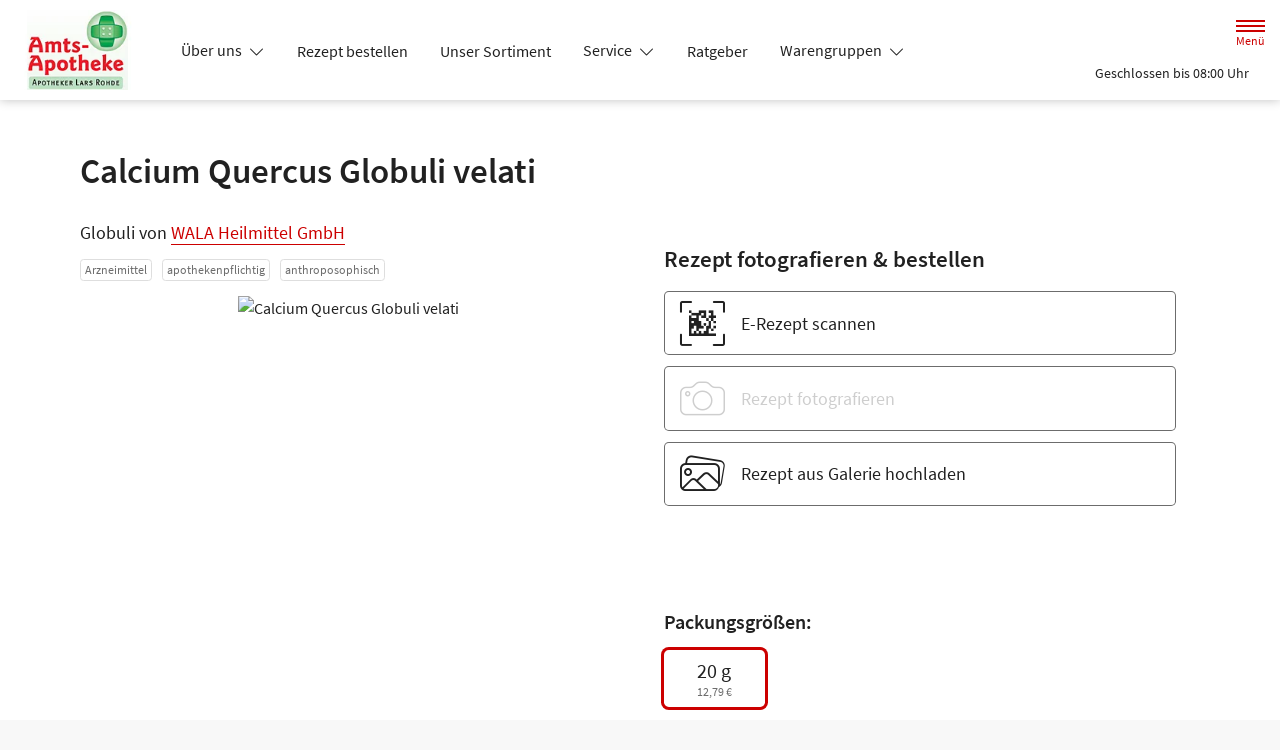

--- FILE ---
content_type: text/css
request_url: https://www.apo-bielefeld.de/color-scheme-build/color-scheme-red-not-home.61fecaba.css
body_size: 8857
content:
.form-label{margin-bottom:.5rem}.form-control{-webkit-appearance:none;-moz-appearance:none;appearance:none;background-clip:padding-box;background-color:#fff;border:1px solid #cecece;border-radius:.3rem;color:#212121;display:block;font-size:1.125rem;font-weight:400;line-height:1.5;padding:1rem .75rem;-webkit-transition:border-color .15s ease-in-out,-webkit-box-shadow .15s ease-in-out;transition:border-color .15s ease-in-out,-webkit-box-shadow .15s ease-in-out;transition:border-color .15s ease-in-out,box-shadow .15s ease-in-out;transition:border-color .15s ease-in-out,box-shadow .15s ease-in-out,-webkit-box-shadow .15s ease-in-out;width:100%}@media(prefers-reduced-motion:reduce){.form-control{-webkit-transition:none;transition:none}}.form-control[type=file]{overflow:hidden}.form-control[type=file]:not(:disabled):not([readonly]){cursor:pointer}.form-control:focus{background-color:#fff;border-color:#e68080;-webkit-box-shadow:0 0 0 .25rem rgba(204,0,0,.25);box-shadow:0 0 0 .25rem rgba(204,0,0,.25);color:#212121;outline:0}.form-control::-webkit-date-and-time-value{height:1.5em}.form-control::-webkit-input-placeholder{color:#6c6c6c;opacity:1}.form-control::-moz-placeholder{color:#6c6c6c;opacity:1}.form-control:-ms-input-placeholder{color:#6c6c6c;opacity:1}.form-control::-ms-input-placeholder{color:#6c6c6c;opacity:1}.form-control::placeholder{color:#6c6c6c;opacity:1}.form-control:disabled{background-color:#f8f8f8;border-color:#cecece;opacity:1}.form-control::-webkit-file-upload-button{margin:-1rem -.75rem;padding:1rem .75rem;-webkit-margin-end:.75rem;background-color:#fff;border:0 solid;border-color:inherit;border-inline-end-width:1px;border-radius:0;color:#212121;margin-inline-end:.75rem;pointer-events:none;-webkit-transition:color .15s ease-in-out,background-color .15s ease-in-out,border-color .15s ease-in-out,-webkit-box-shadow .15s ease-in-out;transition:color .15s ease-in-out,background-color .15s ease-in-out,border-color .15s ease-in-out,-webkit-box-shadow .15s ease-in-out;transition:color .15s ease-in-out,background-color .15s ease-in-out,border-color .15s ease-in-out,box-shadow .15s ease-in-out;transition:color .15s ease-in-out,background-color .15s ease-in-out,border-color .15s ease-in-out,box-shadow .15s ease-in-out,-webkit-box-shadow .15s ease-in-out}.form-control::file-selector-button{margin:-1rem -.75rem;padding:1rem .75rem;-webkit-margin-end:.75rem;background-color:#fff;border:0 solid;border-color:inherit;border-inline-end-width:1px;border-radius:0;color:#212121;margin-inline-end:.75rem;pointer-events:none;-webkit-transition:color .15s ease-in-out,background-color .15s ease-in-out,border-color .15s ease-in-out,-webkit-box-shadow .15s ease-in-out;transition:color .15s ease-in-out,background-color .15s ease-in-out,border-color .15s ease-in-out,-webkit-box-shadow .15s ease-in-out;transition:color .15s ease-in-out,background-color .15s ease-in-out,border-color .15s ease-in-out,box-shadow .15s ease-in-out;transition:color .15s ease-in-out,background-color .15s ease-in-out,border-color .15s ease-in-out,box-shadow .15s ease-in-out,-webkit-box-shadow .15s ease-in-out}@media(prefers-reduced-motion:reduce){.form-control::-webkit-file-upload-button{-webkit-transition:none;transition:none}.form-control::file-selector-button{-webkit-transition:none;transition:none}}.form-control:hover:not(:disabled):not([readonly])::-webkit-file-upload-button{background-color:#f2f2f2}.form-control:hover:not(:disabled):not([readonly])::file-selector-button{background-color:#f2f2f2}.form-select{display:block;padding:1rem 2.25rem 1rem .75rem;width:100%;-moz-padding-start:calc(.75rem - 3px);background-color:#fff;background-image:url("data:image/svg+xml;charset=utf-8,%3Csvg xmlns='http://www.w3.org/2000/svg' viewBox='0 0 16 16'%3E%3Cpath fill='none' stroke='%23343434' stroke-linecap='round' stroke-linejoin='round' stroke-width='2' d='m2 5 6 6 6-6'/%3E%3C/svg%3E");background-position:right .75rem center;background-repeat:no-repeat;background-size:16px 12px;border:1px solid #cecece;border-radius:.3rem;color:#212121;font-size:1.125rem;font-weight:400;line-height:1.5;-webkit-transition:border-color .15s ease-in-out,-webkit-box-shadow .15s ease-in-out;transition:border-color .15s ease-in-out,-webkit-box-shadow .15s ease-in-out;transition:border-color .15s ease-in-out,box-shadow .15s ease-in-out;transition:border-color .15s ease-in-out,box-shadow .15s ease-in-out,-webkit-box-shadow .15s ease-in-out}@media(prefers-reduced-motion:reduce){.form-select{-webkit-transition:none;transition:none}}.form-select{-webkit-appearance:none;-moz-appearance:none;appearance:none}.form-select:focus{border-color:#e68080;-webkit-box-shadow:0 0 0 .25rem rgba(204,0,0,.25);box-shadow:0 0 0 .25rem rgba(204,0,0,.25);outline:0}.form-select[multiple],.form-select[size]:not([size="1"]){background-image:none;padding-right:.75rem}.form-select:disabled{background-color:#f8f8f8;border-color:#cecece;color:#cecece}.form-select:-moz-focusring{color:transparent;text-shadow:0 0 0 #212121}.form-check{display:block;margin-bottom:.125rem;min-height:1.5rem;padding-left:1.9em}.form-check .form-check-input{float:left;margin-left:-1.9em}.form-check-input{-webkit-appearance:none;-moz-appearance:none;appearance:none;background-color:#6c6c6c;background-position:50%;background-repeat:no-repeat;background-size:contain;border:1px solid rgba(0,0,0,.25);height:1.4em;margin-top:.05em;-webkit-print-color-adjust:exact;print-color-adjust:exact;vertical-align:top;width:1.4em}.form-check-input[type=checkbox]{border-radius:.25em}.form-check-input[type=radio]{border-radius:50%}.form-check-input:active{-webkit-filter:brightness(90%);filter:brightness(90%)}.form-check-input:focus{border-color:#e68080;-webkit-box-shadow:0 0 0 .25rem rgba(204,0,0,.25);box-shadow:0 0 0 .25rem rgba(204,0,0,.25);outline:0}.form-check-input:checked{background-color:#6c6c6c;border-color:#6c6c6c}.form-check-input:checked[type=checkbox]{background-image:url("data:image/svg+xml;charset=utf-8,%3Csvg xmlns='http://www.w3.org/2000/svg' viewBox='0 0 20 20'%3E%3Cpath fill='none' stroke='%23fff' stroke-linecap='round' stroke-linejoin='round' stroke-width='3' d='m6 10 3 3 6-6'/%3E%3C/svg%3E")}.form-check-input:checked[type=radio]{background-image:url("data:image/svg+xml;charset=utf-8,%3Csvg xmlns='http://www.w3.org/2000/svg' viewBox='-4 -4 8 8'%3E%3Ccircle r='2' fill='%23fff'/%3E%3C/svg%3E")}.form-check-input[type=checkbox]:indeterminate{background-color:#c00;background-image:url("data:image/svg+xml;charset=utf-8,%3Csvg xmlns='http://www.w3.org/2000/svg' viewBox='0 0 20 20'%3E%3Cpath fill='none' stroke='%23fff' stroke-linecap='round' stroke-linejoin='round' stroke-width='3' d='M6 10h8'/%3E%3C/svg%3E");border-color:#c00}.form-check-input:disabled{-webkit-filter:none;filter:none;opacity:1;pointer-events:none}.form-check-input:disabled~.form-check-label,.form-check-input[disabled]~.form-check-label{cursor:default;opacity:1}.form-switch{padding-left:2.5em}.form-switch .form-check-input{background-image:url("data:image/svg+xml;charset=utf-8,%3Csvg xmlns='http://www.w3.org/2000/svg' viewBox='-4 -4 8 8'%3E%3Ccircle r='3' fill='rgba(0, 0, 0, 0.25)'/%3E%3C/svg%3E");background-position:0;border-radius:2em;margin-left:-2.5em;-webkit-transition:background-position .15s ease-in-out;transition:background-position .15s ease-in-out;width:2em}@media(prefers-reduced-motion:reduce){.form-switch .form-check-input{-webkit-transition:none;transition:none}}.form-switch .form-check-input:focus{background-image:url("data:image/svg+xml;charset=utf-8,%3Csvg xmlns='http://www.w3.org/2000/svg' viewBox='-4 -4 8 8'%3E%3Ccircle r='3' fill='%23e57f7f'/%3E%3C/svg%3E")}.form-switch .form-check-input:checked{background-image:url("data:image/svg+xml;charset=utf-8,%3Csvg xmlns='http://www.w3.org/2000/svg' viewBox='-4 -4 8 8'%3E%3Ccircle r='3' fill='%23fff'/%3E%3C/svg%3E");background-position:100%}.btn-check{position:absolute;clip:rect(0,0,0,0);pointer-events:none}.btn-check:disabled+.btn,.btn-check[disabled]+.btn{-webkit-filter:none;filter:none;opacity:.3;pointer-events:none}.form-range{-webkit-appearance:none;-moz-appearance:none;appearance:none;background-color:transparent;height:2rem;padding:0;width:100%}.form-range:focus{outline:0}.form-range:focus::-webkit-slider-thumb{-webkit-box-shadow:0 0 0 1px #fff,0 0 0 .25rem rgba(204,0,0,.25);box-shadow:0 0 0 1px #fff,0 0 0 .25rem rgba(204,0,0,.25)}.form-range:focus::-moz-range-thumb{box-shadow:0 0 0 1px #fff,0 0 0 .25rem rgba(204,0,0,.25)}.form-range::-moz-focus-outer{border:0}.form-range::-webkit-slider-thumb{background-color:#fff;border:1px solid #cecece;border-radius:1rem;height:1.5rem;margin-top:-.35rem;-webkit-transition:background-color .15s ease-in-out,border-color .15s ease-in-out,-webkit-box-shadow .15s ease-in-out;transition:background-color .15s ease-in-out,border-color .15s ease-in-out,-webkit-box-shadow .15s ease-in-out;transition:background-color .15s ease-in-out,border-color .15s ease-in-out,box-shadow .15s ease-in-out;transition:background-color .15s ease-in-out,border-color .15s ease-in-out,box-shadow .15s ease-in-out,-webkit-box-shadow .15s ease-in-out;width:1.5rem}@media(prefers-reduced-motion:reduce){.form-range::-webkit-slider-thumb{-webkit-transition:none;transition:none}}.form-range::-webkit-slider-thumb{-webkit-appearance:none;appearance:none}.form-range::-webkit-slider-thumb:active{background-color:#f0b3b3}.form-range::-webkit-slider-runnable-track{background-color:#dedede;border-color:transparent;border-radius:1rem;color:transparent;cursor:pointer;height:.8rem;width:100%}.form-range::-moz-range-thumb{background-color:#fff;border:1px solid #cecece;border-radius:1rem;height:1.5rem;-moz-transition:background-color .15s ease-in-out,border-color .15s ease-in-out,box-shadow .15s ease-in-out;transition:background-color .15s ease-in-out,border-color .15s ease-in-out,box-shadow .15s ease-in-out;width:1.5rem}@media(prefers-reduced-motion:reduce){.form-range::-moz-range-thumb{-moz-transition:none;transition:none}}.form-range::-moz-range-thumb{-moz-appearance:none;appearance:none}.form-range::-moz-range-thumb:active{background-color:#f0b3b3}.form-range::-moz-range-track{background-color:#dedede;border-color:transparent;border-radius:1rem;color:transparent;cursor:pointer;height:.8rem;width:100%}.form-range:disabled{pointer-events:none}.form-range:disabled::-webkit-slider-thumb{background-color:#fff}.form-range:disabled::-moz-range-thumb{background-color:#fff}.form-floating{position:relative}.form-floating>.form-control,.form-floating>.form-select{height:calc(3.5rem + 2px);line-height:1.25}.form-floating>label{border:1px solid transparent;height:100%;left:0;overflow:hidden;padding:1rem .75rem;pointer-events:none;position:absolute;text-align:start;text-overflow:ellipsis;top:0;-webkit-transform-origin:0 0;transform-origin:0 0;-webkit-transition:opacity .1s ease-in-out,-webkit-transform .1s ease-in-out;transition:opacity .1s ease-in-out,-webkit-transform .1s ease-in-out;transition:opacity .1s ease-in-out,transform .1s ease-in-out;transition:opacity .1s ease-in-out,transform .1s ease-in-out,-webkit-transform .1s ease-in-out;white-space:nowrap;width:100%}@media(prefers-reduced-motion:reduce){.form-floating>label{-webkit-transition:none;transition:none}}.form-floating>.form-control{padding:1rem .75rem}.form-floating>.form-control::-webkit-input-placeholder{color:transparent}.form-floating>.form-control::-moz-placeholder{color:transparent}.form-floating>.form-control:-ms-input-placeholder{color:transparent}.form-floating>.form-control::-ms-input-placeholder{color:transparent}.form-floating>.form-control::placeholder{color:transparent}.form-floating>.form-control:not(:-moz-placeholder){padding-bottom:.325em;padding-top:1.525em}.form-floating>.form-control:not(:-ms-input-placeholder){padding-bottom:.325em;padding-top:1.525em}.form-floating>.form-control:focus,.form-floating>.form-control:not(:placeholder-shown){padding-bottom:.325em;padding-top:1.525em}.form-floating>.form-control:-webkit-autofill{padding-bottom:.325em;padding-top:1.525em}.form-floating>.form-select{padding-bottom:.325em;padding-top:1.525em}.form-floating>.form-control:not(:-moz-placeholder)~label{opacity:.65;transform:scale(.8) translateY(-.6em) translateX(.15em)}.form-floating>.form-control:not(:-ms-input-placeholder)~label{opacity:.65;transform:scale(.8) translateY(-.6em) translateX(.15em)}.form-floating>.form-control:focus~label,.form-floating>.form-control:not(:placeholder-shown)~label,.form-floating>.form-select~label{opacity:.65;-webkit-transform:scale(.8) translateY(-.6em) translateX(.15em);transform:scale(.8) translateY(-.6em) translateX(.15em)}.form-floating>.form-control:-webkit-autofill~label{opacity:.65;-webkit-transform:scale(.8) translateY(-.6em) translateX(.15em);transform:scale(.8) translateY(-.6em) translateX(.15em)}.input-group{display:-webkit-box;display:flex;flex-wrap:wrap;position:relative;-webkit-box-align:stretch;align-items:stretch;width:100%}.input-group>.form-control,.input-group>.form-floating,.input-group>.form-select{position:relative;-webkit-box-flex:1;flex:1 1 auto;min-width:0;width:1%}.input-group>.form-control:focus,.input-group>.form-floating:focus-within,.input-group>.form-select:focus{z-index:5}.input-group .btn{position:relative;z-index:2}.input-group .btn:focus{z-index:5}.input-group-text{display:-webkit-box;display:flex;-webkit-box-align:center;align-items:center;background-color:#fff;border:1px solid #cecece;border-radius:.3rem;color:#212121;font-size:1.125rem;font-weight:400;line-height:1.5;padding:1rem .75rem;text-align:center;white-space:nowrap}.input-group-lg>.btn,.input-group-lg>.form-control,.input-group-lg>.form-select,.input-group-lg>.input-group-text{border-radius:.35rem;font-size:1.25rem;padding:1rem}.input-group-lg>.form-select{padding-right:3rem}.input-group:not(.has-validation)>.dropdown-toggle:nth-last-child(n+3),.input-group:not(.has-validation)>.form-floating:not(:last-child)>.form-control,.input-group:not(.has-validation)>.form-floating:not(:last-child)>.form-select,.input-group:not(.has-validation)>:not(:last-child):not(.dropdown-toggle):not(.dropdown-menu):not(.form-floating){border-bottom-right-radius:0;border-top-right-radius:0}.input-group>:not(:first-child):not(.dropdown-menu):not(.valid-tooltip):not(.valid-feedback):not(.invalid-tooltip):not(.invalid-feedback){border-bottom-left-radius:0;border-top-left-radius:0;margin-left:-1px}.input-group>.form-floating:not(:first-child)>.form-control,.input-group>.form-floating:not(:first-child)>.form-select{border-bottom-left-radius:0;border-top-left-radius:0}.invalid-feedback{color:#dc3545;display:none;font-size:.875em;margin-top:.25rem;width:100%}.nav{--bs-nav-link-padding-x:1rem;--bs-nav-link-padding-y:0.5rem;--bs-nav-link-font-weight: ;--bs-nav-link-color:var(--bs-link-color);--bs-nav-link-hover-color:var(--bs-link-hover-color);--bs-nav-link-disabled-color:#6c6c6c;display:-webkit-box;display:flex;flex-wrap:wrap;list-style:none;margin-bottom:0;padding-left:0}.nav-link{color:var(--bs-nav-link-color);display:block;font-size:var(--bs-nav-link-font-size);font-weight:var(--bs-nav-link-font-weight);padding:var(--bs-nav-link-padding-y) var(--bs-nav-link-padding-x);-webkit-transition:color .15s ease-in-out,background-color .15s ease-in-out,border-color .15s ease-in-out;transition:color .15s ease-in-out,background-color .15s ease-in-out,border-color .15s ease-in-out}@media(prefers-reduced-motion:reduce){.nav-link{-webkit-transition:none;transition:none}}.nav-link:focus,.nav-link:hover{color:var(--bs-nav-link-hover-color)}.nav-link.disabled{color:var(--bs-nav-link-disabled-color);cursor:default;pointer-events:none}.nav-tabs{--bs-nav-tabs-border-width:1px;--bs-nav-tabs-border-color:#dedede;--bs-nav-tabs-border-radius:0.3rem;--bs-nav-tabs-link-hover-border-color:#e9e9e9 #e9e9e9 #dedede;--bs-nav-tabs-link-active-color:#494949;--bs-nav-tabs-link-active-bg:#fff;--bs-nav-tabs-link-active-border-color:#dedede #dedede #fff;border-bottom:var(--bs-nav-tabs-border-width) solid var(--bs-nav-tabs-border-color)}.nav-tabs .nav-link{background:none;border:var(--bs-nav-tabs-border-width) solid transparent;border-top-left-radius:var(--bs-nav-tabs-border-radius);border-top-right-radius:var(--bs-nav-tabs-border-radius);margin-bottom:calc(var(--bs-nav-tabs-border-width)*-1)}.nav-tabs .nav-link:focus,.nav-tabs .nav-link:hover{border-color:var(--bs-nav-tabs-link-hover-border-color);isolation:isolate}.nav-tabs .nav-link.disabled,.nav-tabs .nav-link:disabled{background-color:transparent;border-color:transparent;color:var(--bs-nav-link-disabled-color)}.nav-tabs .nav-item.show .nav-link,.nav-tabs .nav-link.active{background-color:var(--bs-nav-tabs-link-active-bg);border-color:var(--bs-nav-tabs-link-active-border-color);color:var(--bs-nav-tabs-link-active-color)}.nav-tabs .dropdown-menu{border-top-left-radius:0;border-top-right-radius:0;margin-top:calc(var(--bs-nav-tabs-border-width)*-1)}.tab-content>.tab-pane{display:none}.tab-content>.active{display:block}.pagination{--bs-pagination-padding-x:0.75rem;--bs-pagination-padding-y:0.375rem;--bs-pagination-font-size:1rem;--bs-pagination-color:var(--bs-link-color);--bs-pagination-bg:#fff;--bs-pagination-border-width:0;--bs-pagination-border-color:#dedede;--bs-pagination-border-radius:0.3rem;--bs-pagination-hover-color:var(--bs-link-hover-color);--bs-pagination-hover-bg:#e9e9e9;--bs-pagination-hover-border-color:#dedede;--bs-pagination-focus-color:var(--bs-link-hover-color);--bs-pagination-focus-bg:#e9e9e9;--bs-pagination-focus-box-shadow:0 0 0 0.25rem rgba(204,0,0,.25);--bs-pagination-active-color:#fff;--bs-pagination-active-bg:#c00;--bs-pagination-active-border-color:#c00;--bs-pagination-disabled-color:#6c6c6c;--bs-pagination-disabled-bg:#fff;--bs-pagination-disabled-border-color:#dedede;display:-webkit-box;display:flex;list-style:none;padding-left:0}.page-link{background-color:var(--bs-pagination-bg);border:var(--bs-pagination-border-width) solid var(--bs-pagination-border-color);color:var(--bs-pagination-color);display:block;font-size:var(--bs-pagination-font-size);padding:var(--bs-pagination-padding-y) var(--bs-pagination-padding-x);position:relative;-webkit-transition:color .15s ease-in-out,background-color .15s ease-in-out,border-color .15s ease-in-out,-webkit-box-shadow .15s ease-in-out;transition:color .15s ease-in-out,background-color .15s ease-in-out,border-color .15s ease-in-out,-webkit-box-shadow .15s ease-in-out;transition:color .15s ease-in-out,background-color .15s ease-in-out,border-color .15s ease-in-out,box-shadow .15s ease-in-out;transition:color .15s ease-in-out,background-color .15s ease-in-out,border-color .15s ease-in-out,box-shadow .15s ease-in-out,-webkit-box-shadow .15s ease-in-out}@media(prefers-reduced-motion:reduce){.page-link{-webkit-transition:none;transition:none}}.page-link:hover{background-color:var(--bs-pagination-hover-bg);border-color:var(--bs-pagination-hover-border-color);color:var(--bs-pagination-hover-color);z-index:2}.page-link:focus{background-color:var(--bs-pagination-focus-bg);-webkit-box-shadow:var(--bs-pagination-focus-box-shadow);box-shadow:var(--bs-pagination-focus-box-shadow);color:var(--bs-pagination-focus-color);outline:0;z-index:3}.active>.page-link,.page-link.active{background-color:var(--bs-pagination-active-bg);border-color:var(--bs-pagination-active-border-color);color:var(--bs-pagination-active-color);z-index:3}.disabled>.page-link,.page-link.disabled{background-color:var(--bs-pagination-disabled-bg);border-color:var(--bs-pagination-disabled-border-color);color:var(--bs-pagination-disabled-color);pointer-events:none}.page-item:not(:first-child) .page-link{margin-left:0}.page-item:first-child .page-link{border-bottom-left-radius:var(--bs-pagination-border-radius);border-top-left-radius:var(--bs-pagination-border-radius)}.page-item:last-child .page-link{border-bottom-right-radius:var(--bs-pagination-border-radius);border-top-right-radius:var(--bs-pagination-border-radius)}.b--404 .animation{display:-webkit-box;display:flex;-webkit-box-pack:center;background-color:#f2f2f2!important;height:300px;justify-content:center;overflow:hidden;position:relative;width:100%!important}.b--404 .animation>*{left:50%!important;margin:0!important;position:absolute;-webkit-transform:translateX(-50%);transform:translateX(-50%)}.b--404 .animation img{display:block;overflow:visible;overflow-clip-margin:unset}.b--404 .btn{min-width:200px}.b--404 p{margin-left:auto;margin-right:auto;max-width:37.5rem}.b.b--accessibility-report>*{display:-webkit-box;display:flex;-webkit-box-pack:center;justify-content:center}.b.b--accessibility-report form{max-width:750px}.b--article>*{max-width:1050px!important;padding-bottom:1em;padding-top:1em}@media(min-width:768px){.b--article>*{padding-bottom:2em;padding-top:2em}}@media(min-width:1200px){.b--article>*{padding-bottom:3em;padding-top:3em}}@media(min-width:1400px){.b--article>*{padding-bottom:4em;padding-top:4em}}.b--article .row--header h1,.b--article .row--header h2{margin:0}@media(min-width:768px){.b--article .row--header h1{margin-bottom:.25em}}.b--article .row--content figure,.b--article .row--content picture.fullwidth{margin-left:-.9375rem;margin-right:-.9375rem;width:calc(100% + 1.875rem)}@media(min-width:540px){.b--article .row--content figure,.b--article .row--content picture.fullwidth{margin-left:-1.25rem;margin-right:-1.25rem;width:calc(100% + 2.5rem)}}@media(min-width:768px){.b--article .row--content figure,.b--article .row--content picture.fullwidth{margin-left:-1.875rem;margin-right:-1.875rem;width:calc(100% + 3.75rem)}}@media(min-width:992px){.b--article .row--content figure,.b--article .row--content picture.fullwidth{margin-left:0;margin-right:0;width:100%}}.b--article .row--content picture{display:block;margin:2rem 0}.b--article .row--content picture:first-child{margin-top:0}.b--article .row--content picture:last-child{margin-bottom:0}.b--article .row--content picture.fullwidth img{width:100%}.b--article .row--content picture+.caption{font-style:italic;line-height:1.25;margin-bottom:1.5rem;margin-top:-1.5rem}@media(min-width:540px){.b--article .row--content picture+.caption{margin-bottom:2rem;margin-top:-1rem;padding-left:1rem}}@media(min-width:1400px){.b--article .row--content picture+.caption{margin-bottom:3rem}}.b--article .row--content figure{background-color:#f8f8f8;margin-bottom:1.5rem;margin-top:1.5rem;padding:.9375rem}@media(min-width:540px){.b--article .row--content figure{margin-bottom:2rem;margin-top:2rem;padding-left:1.25rem;padding-right:1.25rem}}@media(min-width:768px){.b--article .row--content figure{padding-left:1.875rem;padding-right:1.875rem}}@media(min-width:992px){.b--article .row--content figure{padding:1rem}}.b--article .row--content figure img{display:block;margin-bottom:1rem;margin-left:auto;margin-right:auto}.b--article .row--content figure figcaption{font-style:italic;line-height:1.25}.b--article .row--content h2{margin-bottom:1.1em;margin-top:1.5em;position:relative}.b--article .row--content h2:after{bottom:-.5em;content:"";height:2px;left:0;position:absolute;width:50px}.b--article .row--content .custom-accordion__item{border:0}.b--article .row--content .custom-accordion__item>h3{margin-bottom:.75em}.b--article .row--content .custom-accordion__item>h3 a{color:#212121;text-decoration:underline;text-decoration-thickness:1px;text-underline-position:under}.b--article .row--footer{margin-top:3rem}@media(min-width:768px){.b--article .row--footer{margin-top:4rem}}.b--article .row--product-listing .headline{margin-bottom:1rem;margin-top:2rem}@media(min-width:768px){.b--article .row--product-listing .headline{margin-bottom:2rem;margin-top:3rem}.b--article .row--product-listing .product-listing>:first-child{border-top:0}}.b--cards>*{max-width:1600px!important}.b--cards .card--service{height:100%}.b--cards .card-body{display:-webkit-box;display:flex;-webkit-box-orient:vertical;-webkit-box-direction:normal;flex-direction:column;-webkit-box-pack:start;justify-content:flex-start;padding:2rem}.b--cards i{color:#c00;font-size:2.5rem}.b--cards .card-title{color:#c00;font-size:1.3125rem;margin-bottom:1rem;margin-top:0}.b--cards .card-text{font-size:1.125rem!important}.b--cards .further-link{margin-top:auto}.b--cards .further-link a{margin-right:-1rem;padding:1rem}.b--cards .further-link a span{border-bottom:1px solid;color:#c00}@media(min-width:992px){.b--cart .col--left{width:calc(100% - 320px)}.b--cart .col--right{width:320px}.b--cart .col--right .sticky-lg-top{top:calc(50px + 2rem)}}.b--cart .container-fluid:first-child{position:sticky;top:50px;-webkit-transform:translateY(0);transform:translateY(0);-webkit-transition:all .25s ease-in-out;transition:all .25s ease-in-out;z-index:1}.b--cart .container-fluid:first-child.hide,.b--cart .container-fluid:first-child:before{-webkit-transform:translateY(-100%);transform:translateY(-100%)}.b--cart .container-fluid:first-child:before{background-color:#f8f8f8;content:"";height:50px;left:0;position:absolute;width:100%}.b--cart .col--subtotal{font-size:.875rem;line-height:1.2}@media(min-width:768px)and (max-width:991.98px){.b--cart .col--subtotal{font-size:1rem}}.b--cart .col--subtotal .subtotal{font-size:1.125rem}.b--cart .col--subtotal .tax{font-size:.625rem}@media(min-width:768px)and (max-width:991.98px){.b--cart .col--subtotal .tax{font-size:.75rem}}.b--cart .row--product-listing{min-height:80px}@media(min-width:768px)and (max-width:991.98px){.b--cart .row--product-listing+.row--subtotal h5{font-size:1.25rem}}.b--cart .row--product-listing .row--empty-cart{max-height:10rem;overflow:hidden;-webkit-transition:max-height .5s ease-in-out;transition:max-height .5s ease-in-out}.b--cart .row--product-listing .row--empty-cart:not(:first-child){max-height:0;visibility:hidden}.b--cart .row--product-listing .row--empty-cart>*{padding-bottom:1rem;padding-top:1rem}.b--cart .row--product-listing .product-listing__item{max-height:1200px;overflow:hidden;padding:0;-webkit-transition:max-height .5s ease-out;transition:max-height .5s ease-out}.b--cart .row--product-listing .product-listing__item:first-child{border-top:0}.b--cart .row--product-listing .product-listing__item>.row{padding-bottom:1rem;padding-top:1rem}.b--cart .row--product-listing .product-listing__item.fade-out{border-color:transparent;max-height:0}.b--cart .row--product-listing .product-listing__item figure{max-width:170px;position:relative}@media(min-width:768px){.b--cart .row--product-listing .product-listing__item figure{margin-right:1rem}}.b--cart .row--product-listing .product-listing__item figure.prescription-photo{padding-bottom:100%;width:100%}@media(min-width:768px){.b--cart .row--product-listing .product-listing__item figure.prescription-photo{height:calc(100% + 2rem);margin:-1rem 0}}.b--cart .row--product-listing .product-listing__item figure.prescription-photo img{height:100%;-o-object-fit:cover;object-fit:cover;position:absolute;width:100%}.b--cart .row--product-listing .product-listing__item .icon{display:-webkit-box;display:flex;-webkit-box-pack:center;justify-content:center;-webkit-box-align:center;align-items:center;font-size:3.125rem;height:100%;position:relative;width:100%}@media(min-width:540px){.b--cart .row--product-listing .product-listing__item .icon{font-size:3.75rem}}@media(min-width:768px){.b--cart .row--product-listing .product-listing__item .icon{font-size:5rem}}.b--cart .row--product-listing .product-listing__item .amount,.b--cart .row--product-listing .product-listing__item .price,.b--cart .row--product-listing .product-listing__item .quantity{font-weight:600}.b--cart .row--product-listing .product-listing__item .amount,.b--cart .row--product-listing .product-listing__item .products-description,.b--cart .row--product-listing .product-listing__item .products-name,.b--cart .row--product-listing .product-listing__item .quantity{font-size:.875rem}@media(min-width:540px){.b--cart .row--product-listing .product-listing__item .amount,.b--cart .row--product-listing .product-listing__item .products-description,.b--cart .row--product-listing .product-listing__item .products-name,.b--cart .row--product-listing .product-listing__item .quantity{font-size:1rem}.b--cart .row--product-listing .product-listing__item .price{font-size:1.25rem}}.b--cart .row--product-listing .product-listing__item .products-name{font-weight:400}@media(min-width:540px){.b--cart .row--product-listing .product-listing__item .products-name{font-size:1.125rem;margin:.35rem 0!important}}@media(min-width:768px){.b--cart .row--product-listing .product-listing__item .products-name{margin:.35rem 0 1rem!important}}.b--cart .row--product-listing .product-listing__item .products-name:first-child{font-size:1rem;font-weight:700;margin-bottom:0!important}@media(min-width:540px){.b--cart .row--product-listing .product-listing__item .products-name:first-child{font-size:1.25rem}}@media(min-width:768px){.b--cart .row--product-listing .product-listing__item .products-name:first-child{margin-bottom:.5rem!important}}.b--cart .row--product-listing .product-listing__item .products-description{line-height:1.3;margin:.35rem 0}.b--cart .row--product-listing .product-listing__item .products-description.clamp{display:-webkit-box;overflow:hidden;-webkit-box-orient:vertical;-webkit-line-clamp:4}.b--cart .row--product-listing .product-listing__item .col--actions{padding-left:0;text-align:center}.b--cart .row--product-listing .product-listing__item .btn-icon{border:0;font-size:1.5625rem;line-height:1;padding-bottom:.5rem}.b--cart .row--product-listing .product-listing__item .row--prescription{padding-top:0}@media(min-width:768px){.b--cart .row--product-listing .product-listing__item .row--prescription{padding-top:1rem}}.b--cart .row--product-listing .product-listing__item .row--prescription .prescription-photo{margin-top:0}.b--cart .row--product-listing .product-listing__item .row--prescription .products-name{margin-top:0!important}@media(min-width:992px){.b--cart .row--product-listing .product-listing__item .row--prescription .products-name{font-size:1.5625rem}}.b--cart .row--product-listing .product-listing__item .row--prescription .prescription-info{font-size:.75rem;line-height:1.3;margin:.35rem 0}@media(min-width:540px){.b--cart .row--product-listing .product-listing__item .row--prescription .prescription-info{font-size:.875rem}}.b--cart .row--product-listing .product-listing__item .row--prescription .alert{font-size:.875rem;line-height:1.3}@media(min-width:768px){.b--cart .row--product-listing .modal:not(.show){height:auto;overflow:visible;position:static!important}.b--cart .row--product-listing .modal:not(.show) .modal-dialog{margin:0;max-width:none;width:100%}.b--cart .row--product-listing .modal:not(.show) .modal-body{min-height:0;padding:0}.b--cart .row--product-listing .modal:not(.show) .modal-footer,.b--cart .row--product-listing .modal:not(.show) .modal-header{display:none}}.b--cart .row--product-listing .modal.show .modal-content{min-width:350px}.b--cart .row--product-listing .modal.show .col{width:100%}.b--cart.is-empty .row--product-listing+.row--subtotal{visibility:hidden}.b--cart .row--delivery-methods{color:#fff;padding-bottom:1.8rem!important;padding-top:1.8rem!important}.b--cart .row--delivery-methods .row{margin-top:1.5em}.b--cart .row--delivery-methods .headline{font-size:1.125rem}@media(min-width:768px){.b--cart .row--delivery-methods .headline{font-size:1.25rem}}.b--cart .row--delivery-methods .col--icon{text-align:center;width:5rem}.b--cart .row--delivery-methods i{font-size:3.75rem}.b--cart .row--delivery-methods i.theme_icon-pick_up_box{font-size:3.125rem}.b--cart .row--delivery-methods .delivery-method{font-size:1rem}@media(min-width:768px){.b--cart .row--delivery-methods .delivery-method{font-size:1.125rem}}.b--cart .row--delivery-methods .delivery-method-description{font-size:.875rem;line-height:1.3;margin-bottom:.3em}@media(min-width:768px){.b--cart .row--delivery-methods .delivery-method-description{font-size:1rem}}.b--cart .row--delivery-pharmacy .available,.b--cart .row--delivery-pharmacy .immediately_available{color:green}.b--cart .row--delivery-pharmacy .next_day_available{color:#ff0}.b--cart .row--delivery-pharmacy .unavailable{color:red}.b--cart .row--subtotal h5{font-size:1.125rem;margin:0}@media(min-width:540px){.b--cart .row--subtotal h5{font-size:1.5625rem}}@media(min-width:992px){.b--cart .row--subtotal h5{font-size:1.125rem}}@media(min-width:1200px){.b--cart .row--subtotal h5{font-size:1.25rem}}@media(min-width:768px){.b--cart .row--subtotal .tax{font-size:1rem}}@media(min-width:992px){.b--cart .row--subtotal .tax{font-size:.875rem}}.b--cart .row--note{line-height:1.3}.b--cart .row--payment-methods .headline{font-size:1rem}@media(min-width:540px){.b--cart .row--payment-methods .headline{font-size:1.125rem}}.b--cart .row--payment-methods .row .col{width:12.5%}@media(min-width:768px)and (max-width:991.98px){.b--cart .row--payment-methods .row .col{width:60px}}@media(min-width:992px){.b--cart .row--payment-methods .row .col{width:25%}}.b--cart .branch-selector{border:1px solid #dedede;border-radius:.3rem;padding:.4rem .75rem}@media(min-width:992px){.b--checkout .col--left{width:calc(100% - 320px)}.b--checkout .col--right{width:320px}.b--checkout .row--mini-cart{position:sticky;top:50px}.b--checkout .row--mini-cart .row--slider .col{max-height:250px;overflow:auto}.b--checkout .row--mini-cart .swiper-wrapper{-webkit-box-orient:vertical;-webkit-box-direction:normal;flex-direction:column;-webkit-transform:none!important;transform:none!important}}.b--checkout .row--mini-cart .swiper-slide{-webkit-box-align:center;align-items:center;height:auto;width:110px}@media(min-width:992px){.b--checkout .row--mini-cart .swiper-slide{border-bottom:1px solid #cecece;margin-bottom:1rem;padding-bottom:1rem;width:auto}.b--checkout .row--mini-cart .swiper-slide:last-child{border-bottom:0;margin-bottom:0;padding-bottom:0}}.b--checkout .row--mini-cart .swiper-slide .row{height:100%}.b--checkout .row--mini-cart .swiper-slide .row>.col{display:-webkit-box;display:flex;-webkit-box-align:center;align-items:center}@media(min-width:992px){.b--checkout .row--mini-cart .swiper-slide .row>.col{-webkit-box-align:start;align-items:flex-start}}.b--checkout .row--mini-cart .swiper-slide img{max-width:80px}.b--checkout .row--mini-cart .swiper-slide .icon{display:-webkit-box;display:flex;-webkit-box-pack:center;justify-content:center;-webkit-box-align:center;align-items:center;font-size:3.125rem;height:100%;max-width:80px;position:relative;width:100%}.b--checkout .row--mini-cart .swiper-slide .products-name{line-height:1.25;margin:.2em 0}.b--checkout .row--mini-cart .swiper-slide .products-description{display:-webkit-box;line-height:1.25;overflow:hidden;-webkit-box-orient:vertical;-webkit-line-clamp:3}@media(max-width:991.98px){.b--checkout .row--mini-cart .row--total h5.total{font-size:1.125rem}.b--checkout .row--mini-cart .row--total .tax{font-size:.75rem}}@media(min-width:992px){.b--checkout .row--delivery-method .headline{font-size:1.5625rem}}.b--checkout .row--form .headline{font-size:1.125rem}.b--checkout .row--form textarea{min-height:150px}@media(min-width:992px){.b--checkout .row--payment-method .headline{font-size:1.5625rem}}.b--checkout .row--payment-method img{margin:0 1rem 0 0;max-width:75px}.b--checkout .row--payment-methods .row .col{max-width:45px}@media(max-width:539.98px){.b--checkout .row--payment-methods .row .col{width:12.5%}}.b--checkout .row--total .col--discount{width:80px}@media(min-width:768px){.b--checkout .row--total .text-small *{font-size:1rem}.b--checkout .row--total .tax{font-size:.875rem}}.b--checkout .btn-submit,.b--checkout .row--note{line-height:1.3}@media(min-width:1200px){.b--checkout .btn-submit{padding:.85rem 2rem}}.b--checkout form.was-validated textarea.form-control.is-valid:not([required]),.b--checkout form.was-validated textarea.form-control:valid:not([required]){background:none;border-color:#cecece}#select-delivery-method label.form-check-label{display:none}#select-delivery-method .form-check{min-height:0}#checkout_deliveryMethod,#checkout_notification,#checkout_paymentMethod,#checkout_shippingAddressSelection{display:-webkit-box;display:flex;flex-wrap:wrap;width:100%}#checkout_pickupMessage{height:150px}.b--content-header--centered{border-bottom:1px solid #f8f8f8}.b--content-header .headline{font-size:1.5625rem;padding-bottom:1.5rem;padding-top:1.5rem}@media(min-width:768px){.b--content-header .headline{padding-bottom:2rem;padding-top:2rem}}@media(min-width:1200px){.b--content-header .headline{font-size:1.875rem;padding-bottom:3rem;padding-bottom:3.5rem;padding-top:3rem;padding-top:3.5rem}}.b--custom-content>*{max-width:1050px!important;padding-bottom:1em;padding-top:1em}@media(min-width:768px){.b--custom-content>*{padding-bottom:2em;padding-top:2em}}@media(min-width:1200px){.b--custom-content>*{padding-bottom:3em;padding-top:3em}}@media(min-width:1400px){.b--custom-content>*{padding-bottom:4em;padding-top:4em}}.b--custom-content h2{margin-bottom:1.1em;position:relative}.b--custom-content h2:after{bottom:-.5em;content:"";height:2px;left:0;position:absolute;width:50px}.b--custom-content iframe,.b--custom-content img{max-width:100%}.b--data-imprint header h2{color:inherit;margin-bottom:1.1em}.b--data-imprint dl{font-size:inherit}.b--emergency-service>*{padding-bottom:1.5em;padding-top:1.5em}@media(min-width:992px){.b--emergency-service>*{padding-bottom:3.75rem;padding-top:3.75rem}}.b--emergency-service header{max-width:none!important}.b--emergency-service header.bg-danger *{color:#fff!important}.b--emergency-service header:not(.bg-danger)+*{padding-top:0}.b--emergency-service i{color:#c00;font-size:3.75rem;line-height:1}.b--emergency-service i+*{margin:0}.b--emergency-service .row--cards .col{display:-webkit-box;display:flex;-webkit-box-pack:center;justify-content:center}.b--emergency-service .card--emergency-service{height:100%;text-align:center;width:100%}@media(min-width:992px){.b--emergency-service .card--emergency-service{max-width:290px}}.b--emergency-service .card--emergency-service .card-body,.b--emergency-service .card--emergency-service .card-footer{padding:1.5rem}@media(min-width:992px){.b--emergency-service .card--emergency-service .card-body,.b--emergency-service .card--emergency-service .card-footer{padding:2rem}}.b--emergency-service .card--emergency-service .card-footer{background-color:#ce4653;color:#fff}.b--emergency-service .card--emergency-service .pharmacy-name{color:inherit;font-size:1.375rem}@media(min-width:992px){.b--emergency-service .card--emergency-service .pharmacy-name{font-size:1.75rem}}@media(max-width:767.98px){.b--emergency-service .card--emergency-service .pharmacy-name{margin:0}}.b--emergency-service .card--emergency-service .opening-hours,.b--emergency-service .card--emergency-service .pharmacy-address{margin-bottom:0;margin-top:.5em}@media(max-width:767.98px){.b--emergency-service .card--emergency-service .opening-hours,.b--emergency-service .card--emergency-service .pharmacy-address{margin-top:.3em}}.b--emergency-service .card--emergency-service .opening-hours{color:#dc3545;font-size:1.25rem;text-transform:uppercase}@media(min-width:992px){.b--emergency-service .card--emergency-service .opening-hours{font-size:1.4375rem}}.b--emergency-service .card--emergency-service .pharmacy-address a{text-decoration:none}.b--emergency-service .card--emergency-service--self{height:auto;margin:auto}@media(min-width:992px){.b--emergency-service .card--emergency-service--self{max-width:340px}}.b--emergency-service .card--emergency-service--self table{margin:auto}.b--emergency-service .card--emergency-service--self table td{font-size:1.25rem}@media(min-width:992px){.b--emergency-service .card--emergency-service--self table td{font-size:1.4375rem}}.b--emergency-service .disclaimer{margin-bottom:0}.b--emergency-service .disclaimer:not(:first-child){margin-top:1.5em}@media(min-width:992px){.b--emergency-service .disclaimer:not(:first-child){margin-top:3.75rem}}.b--prescription .headline{font-size:1.25rem}@media(min-width:992px){.b--prescription .headline{font-size:1.5625rem}}.b--prescription .buttons,.b--prescription .prescription-options .select-buttons{max-width:30rem}@media(min-width:992px){.b--prescription #collapse-camera-fallback,.b--prescription #collapse-prescription-scanner{padding-bottom:4rem!important;padding-top:3rem!important}}.b--prescription .scanner{padding-bottom:4rem}.b--product{padding-bottom:2rem;padding-top:1.5rem}@media(min-width:768px){.b--product{padding-bottom:2rem;padding-top:2rem}}@media(min-width:1200px){.b--product{padding-bottom:3rem;padding-top:3rem}}@media(min-width:1400px){.b--product{padding-bottom:4rem;padding-top:4rem}}.b--product .label{border-width:1px}.b--product .product-images img{height:20em;width:auto}@media(min-width:340px)and (max-width:539.98px){.b--product .product-images img{height:12.5em}}.b--product .product-specifications{font-size:1.125rem}.b--product .availability{color:#6c6c6c;font-size:1.3125rem}.b--product .product-variations h6{margin-bottom:.75em}@media(min-width:992px){.b--product li.variation{width:20%!important}}.b--product li.variation .title{font-size:1.25rem}.b--product li.variation .price{color:#6c6c6c;font-size:.75rem}.b--product li.variation.badge--discount-after:after{font-size:11px;right:.75rem;top:0;-webkit-transform:translateY(-35%);transform:translateY(-35%)}@media(min-width:768px){.b--product li.variation.badge--discount-after:after{font-size:13px}}.b--product .product-price{border:1px solid #e9e9e9;border-radius:.3rem;font-size:1.25rem;padding:1rem .5rem;position:relative}.b--product .product-price .label,.b--product .product-price .subtext{color:#6c6c6c;font-size:.875rem}@media(min-width:340px)and (max-width:539.98px){.b--product .product-price .label,.b--product .product-price .subtext{font-size:.75rem}}.b--product .product-price .price{color:#c00}.b--product .product-price .badge--discount{position:absolute;right:.75em;-webkit-transform:translateY(-50%);transform:translateY(-50%)}.b--product .product-price .badge--discount i{font-size:12px}@media(min-width:768px){.b--product .product-price .badge--discount i{font-size:.8125em}}.b--product .product-price .badge--discount span{font-size:10px}@media(min-width:768px){.b--product .product-price .badge--discount span{font-size:.625em}}.b--product abbr{text-decoration:none!important}.b--product .product-add-to-cart .col--availability{position:relative}.b--product .product-add-to-cart .availability{font-size:.875rem;position:relative}.b--product .product-add-to-cart .input-group>*{padding-bottom:.55rem;padding-top:.55rem}@media(min-width:340px)and (max-width:539.98px){.b--product .product-add-to-cart .input-group .btn{padding-left:.75em;padding-right:.75em}}.b--product .product-add-to-cart .btn-primary{display:-webkit-box!important;display:flex!important;-webkit-box-pack:space-evenly;justify-content:space-evenly;-webkit-box-align:center;align-items:center;line-height:1.1;max-width:260px;padding:0 1em;width:100%}@media(min-width:340px)and (max-width:539.98px){.b--product .product-add-to-cart .btn-primary{padding-left:.5em;padding-right:.5em}}.b--product .product-add-to-cart .btn-primary i{font-size:1.75rem;line-height:1;margin-right:.625rem!important;vertical-align:-.1em}@media(min-width:340px)and (max-width:539.98px){.b--product .product-add-to-cart .btn-primary i{margin-right:.5rem!important}.b--product .product-add-to-cart .btn-primary .text{font-size:.9em}}.b--product .alert{border-radius:0;font-size:.875rem;line-height:1.3;margin-top:1rem;max-width:40rem}.b--product .product-add-to-cart+.alert{margin-top:.5rem}.b--product .product-add-to-cart:has(.btn)+.alert{margin-top:2rem}.b--product .clips>*,.b--product .downloads>*{max-width:40rem}.b--product .clips .header,.b--product .downloads .header{overflow:visible}.b--product .clips .header i.bi,.b--product .downloads .header i.bi{font-size:1.2em}.b--product .clips .header i.bi:before,.b--product .downloads .header i.bi:before{vertical-align:middle}.b--product .clips .header .dropdown .btn-outline-dark:not(.dropdown-toggle),.b--product .downloads .header .dropdown .btn-outline-dark:not(.dropdown-toggle){-webkit-appearance:none}.b--product .clips .header .dropdown .btn-outline-dark:not(.dropdown-toggle):hover,.b--product .downloads .header .dropdown .btn-outline-dark:not(.dropdown-toggle):hover{background-color:#fff;color:#000;cursor:default}.b--product .clips .body,.b--product .downloads .body{max-height:none}.b--product .product-accordion .custom-accordion{padding-top:0}.b--product .product-accordion .alert{border-radius:0;font-size:.875rem;line-height:1.3;margin-top:2rem}.b--product .row--product-listing{padding-bottom:1.5em}.b--search-results .nav-tabs-wrap.hidden{display:none!important}.b--search-results .nav-tabs{border-bottom:0}.b--search-results .nav-tabs .nav-item .nav-link:hover:not(.active){background-color:hsla(0,0%,100%,.5);border-color:transparent}.b--search-results .nav-tabs .nav-item:not(:first-child){margin-left:.5rem}.b--search-results .btn-filter{min-width:280px}@media(min-width:768px){.b--search-results .btn-filter{min-width:340px}}@media(min-width:768px)and (max-width:991.98px){.b--search-results .btn-filter{margin-bottom:1rem;margin-top:1rem}}.b--search-results .toolbar .form-inline{-webkit-box-flex:0;flex-grow:0}.modal-fullscreen-container{-webkit-transform:translateY(30%);transform:translateY(30%);-webkit-transition:all .35s ease-out!important;transition:all .35s ease-out!important}.modal-fullscreen-container.show{-webkit-transform:translateY(0);transform:translateY(0)}.modal-fullscreen-container .modal-header{-webkit-box-shadow:0 3px 6px 0 rgba(0,0,0,.2);box-shadow:0 3px 6px 0 rgba(0,0,0,.2)}.modal-fullscreen-container .link-return{cursor:pointer;font-size:.875rem}.search-filter{width:100vw;z-index:2000}@media(min-width:992px){.search-filter{display:block!important;opacity:1!important;padding-top:.75rem;position:static!important;-webkit-transform:translateY(0)!important;transform:translateY(0)!important;width:auto}.search-filter .modal-fullscreen{-webkit-transform:none!important;transform:none!important;width:auto}.search-filter .modal-dialog{height:auto}.search-filter .modal-body{overflow:visible!important}}.search-filter header{font-size:1.125rem}@media(min-width:992px){.search-filter header{border-bottom:1px solid #cecece}}.search-filter .filter{border-bottom:1px solid #cecece;margin-left:-1rem;margin-right:-1rem;padding:.5rem 1rem}@media(min-width:992px){.search-filter .filter{margin:0}}@media(max-width:991.98px){.search-filter .filter .filter-collapse{display:none}}.search-filter .filter--sorting{border-bottom:0;padding-bottom:0;padding-top:1rem}.search-filter .filter--sorting .btn-group--scrollable{margin-left:-1rem;margin-right:-1rem;max-width:calc(100% + 2rem);padding-bottom:1rem;padding-left:1rem;padding-right:1rem}.search-filter .filter--price .input-group .input-group-text,.search-filter .filter--price .input-group input{padding-bottom:.6rem;padding-top:.6rem}.search-filter .filter--price .input-group input{border-right:0;padding-left:.5rem;padding-right:0}.search-filter .filter--price .input-group input:focus{border-color:#cecece;-webkit-box-shadow:none;box-shadow:none;outline:0}.search-filter .filter--price .input-group .input-group-text{border-left:0;padding-left:.35rem}.search-filter .filter--categories ul.categories{margin-left:1rem}.search-filter .filter--categories ul.categories li{margin:0}.search-filter .filter--categories ul.categories a{font-size:.875rem;padding-left:.8rem;position:relative}.search-filter .filter--categories ul.categories a:before{left:-.2rem;position:absolute;top:.15rem}.search-filter .filter--categories ul.categories a:active span,.search-filter .filter--categories ul.categories a:hover span{opacity:.7}.search-filter .filter--categories ul.categories ul{list-style-type:none;padding-left:.8rem}.search-filter .filter>.form-label{font-size:1.125rem;padding-top:.5rem}.search-filter .filter .btn-filter-collapse,.search-filter .filter .btn-filter-modal{display:-webkit-box;display:flex;font-size:1.125rem;padding-left:0;padding-right:0;width:100%}.search-filter .filter .btn-filter-collapse i,.search-filter .filter .btn-filter-modal i{margin-left:auto}.search-filter .filter .btn-filter-collapse i{-webkit-transform:rotate(90deg);transform:rotate(90deg)}.search-filter .filter .btn-filter-collapse[aria-expanded=true] i{-webkit-transform:rotate(-90deg);transform:rotate(-90deg)}@media(min-width:992px){.filter-modal{display:none!important}}.filter-options-list .form-check{display:-webkit-box;display:flex;-webkit-box-align:center;align-items:center;border-bottom:1px solid #cecece;margin:0 -1rem;padding-left:2rem;padding-right:1rem}.filter-options-list .form-check:not(.d-none){display:-webkit-box!important;display:flex!important}@media(min-width:992px){.filter-options-list .form-check{border:0;margin:0;padding-left:0}}.filter-options-list .form-check:first-child{margin-top:.25rem}.filter-options-list .form-check input{flex-shrink:0;margin:0 .5rem 0 0}.filter-options-list .form-check label{cursor:pointer;font-size:1.125rem;overflow:hidden;padding-bottom:.75rem;padding-top:.75rem;text-overflow:ellipsis;white-space:nowrap}@media(min-width:992px){.filter-options-list .form-check label{padding-bottom:.25rem;padding-top:.25rem}}.filter-options-list .form-check .total{margin-left:auto}.filter-collapse[class*=label-rows-] .filter-options-list .form-check{-webkit-box-align:start;align-items:start}.filter-collapse[class*=label-rows-] .filter-options-list .form-check input{margin-top:.25rem}.filter-collapse[class*=label-rows-] .filter-options-list .form-check label{line-height:1.2;margin-bottom:.35rem;white-space:normal}.filter-collapse[class*=label-rows-] .filter-options-list .form-check .total{padding-top:.1rem}.filter-collapse.label-rows-2 .filter-options-list .form-check label{display:-webkit-box;overflow:hidden;-webkit-box-orient:vertical;-webkit-line-clamp:2}.filter-collapse .total{margin-right:-1rem}.search-results__products>h1{margin-bottom:.8em;margin-top:.15em!important;text-align:center}.search-results__products>h1.h3,.search-results__products>h1.h4{font-weight:400}@media(min-width:768px){.search-results__products>h1{margin-bottom:.5em;margin-top:.65em!important}}@media(min-width:992px){.search-results__products>h1{margin-bottom:1.25em;margin-top:0!important}}.search-results__products>h1 .badge{display:-webkit-inline-box;display:inline-flex;margin-right:.15em;margin-top:-.3em;position:relative;vertical-align:middle}.content-listing{max-width:640px}.content-listing__item{border-bottom:1px solid #cecece}.content-listing__item .headline,.content-listing__item a{color:inherit}.content-listing__item .excerpt{display:-webkit-box;overflow:hidden;-webkit-box-orient:vertical;-webkit-line-clamp:3}.b--team>*{padding-bottom:0;padding-top:3em}@media(min-width:992px){.b--team>*{padding-bottom:2em}}.b--team h1{margin-bottom:2em!important}.b--team h2{margin-bottom:2em}.b--team .col--team-member{padding-bottom:3em}@media(min-width:1200px){.b--team .col--team-member{padding-bottom:3em}}@media(min-width:1400px){.b--team .col--team-member{padding-bottom:4em}}.b--team .image-wrap{margin:0 auto;max-width:190px}.b--team picture{display:block;padding-bottom:100%;position:relative;width:100%}.b--team picture img{border:3px solid #ede1e2;border-radius:100%;height:100%;left:0;-o-object-fit:cover;object-fit:cover;position:absolute;width:100%}.b--team h3{color:#c00;font-size:1.25rem;margin-top:1em}@media(min-width:768px){.b--team h3{font-size:1.4375rem}}.b--team p{font-size:1.125rem;margin:.2em 0}.b--team.bg-light img{border-color:#dac1c3}.b--team.bg-secondary img{border-color:#c63442}.custom-accordion{padding:0 0 1.5rem}.custom-accordion__item{border-bottom:1px solid #e9e9e9;padding-bottom:1.5rem;padding-top:1.5rem}.custom-accordion__item .header{display:-webkit-box;display:flex;-webkit-box-align:center;align-items:center;margin-bottom:1rem;overflow:hidden;text-overflow:ellipsis;white-space:nowrap}.custom-accordion__item .header i{font-size:1.5em;line-height:1;margin-right:.5rem;padding:1px}.custom-accordion__item .header span{font-size:1.3125rem}.custom-accordion__item .body{line-height:1.6rem;max-height:9.6rem;overflow:hidden;position:relative;-webkit-transition:max-height .25s ease-in;transition:max-height .25s ease-in}@media(min-width:1200px){.custom-accordion__item .body{line-height:1.75rem;max-height:10.5rem}}.custom-accordion__item .body.show:after{opacity:0!important;-webkit-transform:translateY(100%);transform:translateY(100%)}.custom-accordion__item .body p{margin-bottom:.5em}.custom-accordion__item .body.has-overflow:after{background:-webkit-gradient(linear,left top,left bottom,from(hsla(0,0%,100%,0)),color-stop(75%,#fff));background:linear-gradient(hsla(0,0%,100%,0),#fff 75%);bottom:0;content:"";height:2.5em;left:0;opacity:1;pointer-events:none;position:absolute;-webkit-transform:translateY(0);transform:translateY(0);-webkit-transition:opacity .25s ease-in,-webkit-transform .25s ease-in;transition:opacity .25s ease-in,-webkit-transform .25s ease-in;transition:opacity .25s ease-in,transform .25s ease-in;transition:opacity .25s ease-in,transform .25s ease-in,-webkit-transform .25s ease-in;width:100%}.custom-accordion__item .body.has-overflow+.toggle{display:inline-block}.custom-accordion__item .toggle{cursor:pointer;display:none}.bg-light .custom-accordion__item .body.has-overflow:after{background:-webkit-gradient(linear,left top,left bottom,from(rgba(237,225,226,0)),color-stop(75%,#ede1e2));background:linear-gradient(rgba(237,225,226,0),#ede1e2 75%)}.bg-light .custom-accordion__item .toggle{color:#c00}.bg-secondary .custom-accordion__item .body.has-overflow:after{background:-webkit-gradient(linear,left top,left bottom,from(rgba(206,70,83,0)),color-stop(75%,#ce4653));background:linear-gradient(rgba(206,70,83,0),#ce4653 75%)}.bg-secondary .custom-accordion__item .toggle{color:#fff}.availability{color:#6c6c6c;font-size:.875rem;font-weight:600;line-height:1.3}.availability:before{border-radius:100%;content:"";display:inline-block;height:.5rem;margin-right:.25rem;width:.5rem}.availability.text-muted:before,.availability:before{background-color:#6c6c6c}.availability.text-success{color:#198754!important}.availability.text-success:before{background-color:#198754}.availability.text-warning{color:#ff6200!important}.availability.text-warning:before{background-color:#ff6200}.availability.text-danger{color:#dc3545!important}.availability.text-danger:before{background-color:#dc3545}.availability:has(button){padding-right:1.35rem}.availability button{display:-webkit-box;display:flex;-webkit-box-pack:end;justify-content:flex-end;-webkit-box-align:center;align-items:center;border:0;height:100%;margin-left:.25em;position:absolute;right:0;top:0;width:100%}.availability button:focus{-webkit-box-shadow:none;box-shadow:none;outline:0}.availability button i{display:-webkit-box;display:flex;-webkit-box-align:center;align-items:center;line-height:1}.availability button,.availability i{color:inherit}.availability-list{margin:0!important;padding:0!important}.availability-list li{display:-webkit-box;display:flex;-webkit-box-pack:justify;justify-content:space-between;-webkit-box-align:center;align-items:center;margin:0!important;padding:.4em 0;position:relative}.availability-list li:has(input){padding-left:1.5em}.availability-list input[type=radio]{font-size:.9rem;left:0;margin:0;position:absolute;top:50%;-webkit-transform:translateY(-50%);transform:translateY(-50%)}.availability-list input[type=radio]:not([disabled])+label:hover{cursor:pointer}.availability-list input[type=radio]:disabled,.availability-list input[type=radio]:disabled+label .availability,.availability-list input[type=radio]:disabled~.price{opacity:.5}.availability-list li+li{border-top:1px solid #cecece}.availability-list span,.availability-list strong{display:block}@media(min-width:768px)and (max-width:991.98px){.availability-list span,.availability-list strong{display:inline-block}}.availability-list strong{font-size:.875rem;line-height:1.3}@media(min-width:768px)and (max-width:991.98px){.availability-list strong{margin-right:.5em}}.availability-list .price{color:#212121!important;font-size:1rem!important;padding-left:.5rem;white-space:nowrap}.btn-cart.success{background-color:#198754;border-color:#157147}.btn-cart.success:focus{-webkit-box-shadow:0 0 0 .25rem rgba(25,135,84,.5);box-shadow:0 0 0 .25rem rgba(25,135,84,.5)}.btn-cart.success i:before{content:""}.btn-cart.success .text{position:relative}.btn-cart.success .text .default{visibility:hidden}.btn-cart.success .text .default+.success{display:block!important;left:50%;position:absolute;top:50%;-webkit-transform:translateX(-50%) translateY(-50%);transform:translateX(-50%) translateY(-50%)}.content-blocker{height:100%;padding:1.5rem 1rem;position:relative}@media(min-width:768px){.content-blocker{padding:2.5rem 2rem}}@media(min-width:992px){.content-blocker{padding:3rem 2rem}}.content-blocker *{position:relative}.content-blocker picture{height:100%;left:0;position:absolute;top:0;width:100%}.content-blocker picture img{height:100%;-o-object-fit:cover;object-fit:cover;width:100%}.content-blocker p{margin-left:auto;margin-right:auto;max-width:800px;z-index:2}.content-blocker .trigger-container{max-width:480px}.popover--availability{max-width:calc(100vw - 1.875rem)!important;position:absolute;right:calc(var(--bs-gutter-x)*.5);-webkit-transform:translateY(calc(-100% - .5em));transform:translateY(calc(-100% - .5em));-webkit-transition:none!important;transition:none!important;width:350px}.popover--availability .popover-body{max-height:400px;overflow:auto;padding-bottom:.5em!important;padding-top:.5em!important;position:relative}.popover--availability .popover-arrow{bottom:0!important;position:absolute;right:1em;-webkit-transform:translateY(100%);transform:translateY(100%)}.prescription-options .select-buttons{max-width:40rem}.prescription-options .select-buttons li{position:relative}.prescription-options .select-buttons button{color:#212121;width:100%}.prescription-options .select-buttons label{flex-wrap:wrap;width:100%}.prescription-options .select-buttons .status{display:none;-webkit-box-orient:vertical;-webkit-box-direction:normal;flex-direction:column;-webkit-box-pack:center;background-color:#f8f8f8;border-top:1px solid #e9e9e9;justify-content:center;margin:.5rem -.4rem 0;padding:.5rem 1rem;width:100%}.prescription-options .select-buttons .status.show{display:-webkit-box;display:flex}@media(min-width:992px){.prescription-options #collapse-camera-fallback,.prescription-options #collapse-prescription-scanner{padding-bottom:.5rem;padding-top:.5rem}}.prescription-options .scanner-container,.prescription-options .webcam-container{max-width:100%;padding-bottom:100%;position:relative;width:400px}.prescription-options .scanner-container>video,.prescription-options .webcam-container>video{height:100%;-o-object-fit:cover;object-fit:cover;padding-bottom:.5rem;position:absolute;width:100%}.prescription-options .webcam-container{width:600px}.prescription-options .scanner{display:none;-webkit-box-orient:vertical;-webkit-box-direction:normal;flex-direction:column;-webkit-box-align:center;align-items:center;max-width:38.75rem}.prescription-options .scanner.collapsing,.prescription-options .scanner.show{display:block}@media(min-width:992px){.prescription-options .scanner{max-width:none}}.prescription-options .scanner .d-flex .row{max-width:300px}@media(min-width:992px){.prescription-options .scanner .d-flex .row{max-width:400px}}.prescription-options .scanner .col--icon{width:80px}@media(min-width:768px){.prescription-options .scanner .col--icon{width:100px}}.prescription-options .scanner .col--icon+.col{flex-basis:calc(100% - 80px)}@media(min-width:768px){.prescription-options .scanner .col--icon+.col{flex-basis:calc(100% - 100px)}}.prescription-options .row--buttons,.prescription-options .scanner img{width:100%}.prescription-options .row--buttons .btn{display:block;width:100%}.prescription-upload-consent{max-width:68.75rem}.prescription-upload-consent p{font-size:.875rem}@media(min-width:992px){.prescription-upload-consent p{font-size:1rem}}.prescription-upload-consent.show~.multi-collapse-camera{display:none!important}.product-labels{display:-webkit-box;display:flex;flex-wrap:wrap;font-size:.75rem;margin:.5rem -.4em}.product-label{border-radius:.3em;border-style:solid;border-width:1px;color:#6c6c6c;display:block;margin:.4em;padding:.1em .35em}.product-label--outline-secondary{border-color:#dedede}.product-label--bg-light{background-color:#ede1e2;border-color:#ede1e2;color:#212121}.product-listing__item{border-bottom:1px solid #cecece;padding-bottom:1.5rem;padding-top:1.5rem;position:relative}@media(min-width:768px){.product-listing__item:first-child{border-top:1px solid #cecece}}.product-listing h2{color:#212121;margin-bottom:1rem!important}@media(min-width:340px)and (max-width:539.98px){.product-listing h2{overflow:hidden;text-overflow:ellipsis;white-space:nowrap}}@media(min-width:768px){.product-listing h2{font-size:1.25rem}.product-listing .col--image{padding-bottom:calc(20.16vw - 2.6875rem)}}@media(min-width:1200px){.product-listing .col--image{padding-bottom:calc(200px - 3.125rem)}}.product-listing figure{margin:0;position:relative}@media(min-width:768px){.product-listing figure{max-width:22%;position:absolute;top:1.5rem;width:200px}}.product-listing .discount{background-color:#dc3545;border-radius:100%;color:#fff;font-size:.75rem;padding:.5rem;position:absolute;right:0;top:0}@media(min-width:768px){.product-listing .discount{font-size:1.125rem}}.product-listing .col--text>.row{height:100%}@media(min-width:768px){.product-listing .col--details{font-size:1.125rem}.product-listing .col--details>:not(:last-child){margin-bottom:.35rem}}.product-listing .col--details a{display:inline-block}.product-listing .col--details .availability{margin-top:.35rem}.product-listing .link-details{font-size:.875rem}@media(min-width:768px){.product-listing .link-details{font-size:1rem}}.product-listing .col--availability{margin-bottom:.5rem;padding-left:0;text-align:right}.product-listing .col--availability .availability{position:relative}@media(min-width:768px){.product-listing .col--price-cart{align-self:flex-end;max-width:240px}}@media(max-width:539.98px){.product-listing .col--price-cart>.row:not(:has(.btn)){margin-top:0!important}}.product-listing .col--price{flex-wrap:wrap}@media(max-width:539.98px){.product-listing .col--price{padding-right:.375rem!important}}.product-listing .original-price{font-size:.75rem;margin-right:.25rem}@media(min-width:540px){.product-listing .original-price{font-size:.875rem}}@media(min-width:768px){.product-listing .price-wrap{margin-left:auto}}.product-listing .col--price{display:-webkit-box;display:flex;-webkit-box-pack:justify;justify-content:space-between;-webkit-box-align:center;align-items:center}.product-listing .original-price{color:#6c6c6c;font-size:.875rem;line-height:1.1;text-align:left}.product-listing .price{color:#c00;font-size:1.5rem;line-height:1}@media(min-width:768px){.product-listing .price{font-size:1.5625rem}}.product-listing .price-additions{color:#c00;vertical-align:super}.product-listing .btn-cart{display:-webkit-box;display:flex;-webkit-box-align:center;align-items:center;margin-left:auto;padding:.15rem .5rem}@media(min-width:768px){.product-listing .btn-cart{-webkit-box-pack:center;justify-content:center;padding-left:1rem;padding-right:1rem;width:100%}}.product-listing .btn-cart i{font-size:1.5rem}@media(min-width:768px){.product-listing .btn-cart i{-webkit-transform:translateY(-1px);transform:translateY(-1px)}}.product-listing .btn-cart span{padding-left:.5rem}.table{max-width:100%}.table td,.table th{padding:.2rem .4rem;vertical-align:top}@media(min-width:992px){.table td,.table th{padding:.25rem .5rem}}.table--opening-times{max-width:100%;width:100%}@media(min-width:768px){.table--opening-times{width:640px}}.table--opening-times tbody>tr>*{width:50%}.table--opening-times td,.table--opening-times th{padding-bottom:.5rem;padding-top:.5rem}@media(min-width:1200px){.table--opening-times td,.table--opening-times th{padding-bottom:.75rem;padding-top:.75rem}}.table--opening-times th{text-align:right;text-transform:uppercase}.table--opening-times th span{display:inline-block;text-align:left;width:130px}.table--opening-times small{color:inherit}
/*# sourceMappingURL=color-scheme-red-not-home.61fecaba.css.map*/